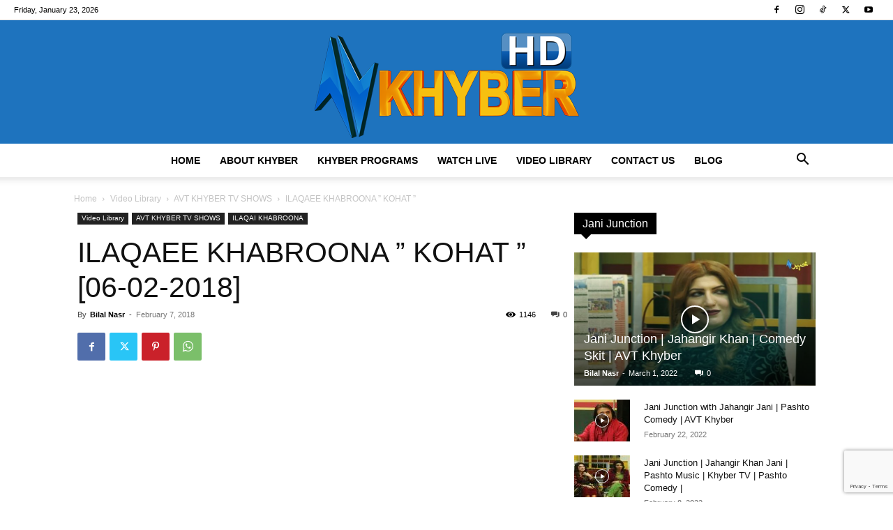

--- FILE ---
content_type: text/html; charset=utf-8
request_url: https://www.google.com/recaptcha/api2/anchor?ar=1&k=6Lc4TGwgAAAAAAS2i-sp5Z4tknDHMEx7k8w6qWGJ&co=aHR0cHM6Ly9hdnRraHliZXIudHY6NDQz&hl=en&v=PoyoqOPhxBO7pBk68S4YbpHZ&size=invisible&anchor-ms=20000&execute-ms=30000&cb=f0r55hbdco5k
body_size: 48772
content:
<!DOCTYPE HTML><html dir="ltr" lang="en"><head><meta http-equiv="Content-Type" content="text/html; charset=UTF-8">
<meta http-equiv="X-UA-Compatible" content="IE=edge">
<title>reCAPTCHA</title>
<style type="text/css">
/* cyrillic-ext */
@font-face {
  font-family: 'Roboto';
  font-style: normal;
  font-weight: 400;
  font-stretch: 100%;
  src: url(//fonts.gstatic.com/s/roboto/v48/KFO7CnqEu92Fr1ME7kSn66aGLdTylUAMa3GUBHMdazTgWw.woff2) format('woff2');
  unicode-range: U+0460-052F, U+1C80-1C8A, U+20B4, U+2DE0-2DFF, U+A640-A69F, U+FE2E-FE2F;
}
/* cyrillic */
@font-face {
  font-family: 'Roboto';
  font-style: normal;
  font-weight: 400;
  font-stretch: 100%;
  src: url(//fonts.gstatic.com/s/roboto/v48/KFO7CnqEu92Fr1ME7kSn66aGLdTylUAMa3iUBHMdazTgWw.woff2) format('woff2');
  unicode-range: U+0301, U+0400-045F, U+0490-0491, U+04B0-04B1, U+2116;
}
/* greek-ext */
@font-face {
  font-family: 'Roboto';
  font-style: normal;
  font-weight: 400;
  font-stretch: 100%;
  src: url(//fonts.gstatic.com/s/roboto/v48/KFO7CnqEu92Fr1ME7kSn66aGLdTylUAMa3CUBHMdazTgWw.woff2) format('woff2');
  unicode-range: U+1F00-1FFF;
}
/* greek */
@font-face {
  font-family: 'Roboto';
  font-style: normal;
  font-weight: 400;
  font-stretch: 100%;
  src: url(//fonts.gstatic.com/s/roboto/v48/KFO7CnqEu92Fr1ME7kSn66aGLdTylUAMa3-UBHMdazTgWw.woff2) format('woff2');
  unicode-range: U+0370-0377, U+037A-037F, U+0384-038A, U+038C, U+038E-03A1, U+03A3-03FF;
}
/* math */
@font-face {
  font-family: 'Roboto';
  font-style: normal;
  font-weight: 400;
  font-stretch: 100%;
  src: url(//fonts.gstatic.com/s/roboto/v48/KFO7CnqEu92Fr1ME7kSn66aGLdTylUAMawCUBHMdazTgWw.woff2) format('woff2');
  unicode-range: U+0302-0303, U+0305, U+0307-0308, U+0310, U+0312, U+0315, U+031A, U+0326-0327, U+032C, U+032F-0330, U+0332-0333, U+0338, U+033A, U+0346, U+034D, U+0391-03A1, U+03A3-03A9, U+03B1-03C9, U+03D1, U+03D5-03D6, U+03F0-03F1, U+03F4-03F5, U+2016-2017, U+2034-2038, U+203C, U+2040, U+2043, U+2047, U+2050, U+2057, U+205F, U+2070-2071, U+2074-208E, U+2090-209C, U+20D0-20DC, U+20E1, U+20E5-20EF, U+2100-2112, U+2114-2115, U+2117-2121, U+2123-214F, U+2190, U+2192, U+2194-21AE, U+21B0-21E5, U+21F1-21F2, U+21F4-2211, U+2213-2214, U+2216-22FF, U+2308-230B, U+2310, U+2319, U+231C-2321, U+2336-237A, U+237C, U+2395, U+239B-23B7, U+23D0, U+23DC-23E1, U+2474-2475, U+25AF, U+25B3, U+25B7, U+25BD, U+25C1, U+25CA, U+25CC, U+25FB, U+266D-266F, U+27C0-27FF, U+2900-2AFF, U+2B0E-2B11, U+2B30-2B4C, U+2BFE, U+3030, U+FF5B, U+FF5D, U+1D400-1D7FF, U+1EE00-1EEFF;
}
/* symbols */
@font-face {
  font-family: 'Roboto';
  font-style: normal;
  font-weight: 400;
  font-stretch: 100%;
  src: url(//fonts.gstatic.com/s/roboto/v48/KFO7CnqEu92Fr1ME7kSn66aGLdTylUAMaxKUBHMdazTgWw.woff2) format('woff2');
  unicode-range: U+0001-000C, U+000E-001F, U+007F-009F, U+20DD-20E0, U+20E2-20E4, U+2150-218F, U+2190, U+2192, U+2194-2199, U+21AF, U+21E6-21F0, U+21F3, U+2218-2219, U+2299, U+22C4-22C6, U+2300-243F, U+2440-244A, U+2460-24FF, U+25A0-27BF, U+2800-28FF, U+2921-2922, U+2981, U+29BF, U+29EB, U+2B00-2BFF, U+4DC0-4DFF, U+FFF9-FFFB, U+10140-1018E, U+10190-1019C, U+101A0, U+101D0-101FD, U+102E0-102FB, U+10E60-10E7E, U+1D2C0-1D2D3, U+1D2E0-1D37F, U+1F000-1F0FF, U+1F100-1F1AD, U+1F1E6-1F1FF, U+1F30D-1F30F, U+1F315, U+1F31C, U+1F31E, U+1F320-1F32C, U+1F336, U+1F378, U+1F37D, U+1F382, U+1F393-1F39F, U+1F3A7-1F3A8, U+1F3AC-1F3AF, U+1F3C2, U+1F3C4-1F3C6, U+1F3CA-1F3CE, U+1F3D4-1F3E0, U+1F3ED, U+1F3F1-1F3F3, U+1F3F5-1F3F7, U+1F408, U+1F415, U+1F41F, U+1F426, U+1F43F, U+1F441-1F442, U+1F444, U+1F446-1F449, U+1F44C-1F44E, U+1F453, U+1F46A, U+1F47D, U+1F4A3, U+1F4B0, U+1F4B3, U+1F4B9, U+1F4BB, U+1F4BF, U+1F4C8-1F4CB, U+1F4D6, U+1F4DA, U+1F4DF, U+1F4E3-1F4E6, U+1F4EA-1F4ED, U+1F4F7, U+1F4F9-1F4FB, U+1F4FD-1F4FE, U+1F503, U+1F507-1F50B, U+1F50D, U+1F512-1F513, U+1F53E-1F54A, U+1F54F-1F5FA, U+1F610, U+1F650-1F67F, U+1F687, U+1F68D, U+1F691, U+1F694, U+1F698, U+1F6AD, U+1F6B2, U+1F6B9-1F6BA, U+1F6BC, U+1F6C6-1F6CF, U+1F6D3-1F6D7, U+1F6E0-1F6EA, U+1F6F0-1F6F3, U+1F6F7-1F6FC, U+1F700-1F7FF, U+1F800-1F80B, U+1F810-1F847, U+1F850-1F859, U+1F860-1F887, U+1F890-1F8AD, U+1F8B0-1F8BB, U+1F8C0-1F8C1, U+1F900-1F90B, U+1F93B, U+1F946, U+1F984, U+1F996, U+1F9E9, U+1FA00-1FA6F, U+1FA70-1FA7C, U+1FA80-1FA89, U+1FA8F-1FAC6, U+1FACE-1FADC, U+1FADF-1FAE9, U+1FAF0-1FAF8, U+1FB00-1FBFF;
}
/* vietnamese */
@font-face {
  font-family: 'Roboto';
  font-style: normal;
  font-weight: 400;
  font-stretch: 100%;
  src: url(//fonts.gstatic.com/s/roboto/v48/KFO7CnqEu92Fr1ME7kSn66aGLdTylUAMa3OUBHMdazTgWw.woff2) format('woff2');
  unicode-range: U+0102-0103, U+0110-0111, U+0128-0129, U+0168-0169, U+01A0-01A1, U+01AF-01B0, U+0300-0301, U+0303-0304, U+0308-0309, U+0323, U+0329, U+1EA0-1EF9, U+20AB;
}
/* latin-ext */
@font-face {
  font-family: 'Roboto';
  font-style: normal;
  font-weight: 400;
  font-stretch: 100%;
  src: url(//fonts.gstatic.com/s/roboto/v48/KFO7CnqEu92Fr1ME7kSn66aGLdTylUAMa3KUBHMdazTgWw.woff2) format('woff2');
  unicode-range: U+0100-02BA, U+02BD-02C5, U+02C7-02CC, U+02CE-02D7, U+02DD-02FF, U+0304, U+0308, U+0329, U+1D00-1DBF, U+1E00-1E9F, U+1EF2-1EFF, U+2020, U+20A0-20AB, U+20AD-20C0, U+2113, U+2C60-2C7F, U+A720-A7FF;
}
/* latin */
@font-face {
  font-family: 'Roboto';
  font-style: normal;
  font-weight: 400;
  font-stretch: 100%;
  src: url(//fonts.gstatic.com/s/roboto/v48/KFO7CnqEu92Fr1ME7kSn66aGLdTylUAMa3yUBHMdazQ.woff2) format('woff2');
  unicode-range: U+0000-00FF, U+0131, U+0152-0153, U+02BB-02BC, U+02C6, U+02DA, U+02DC, U+0304, U+0308, U+0329, U+2000-206F, U+20AC, U+2122, U+2191, U+2193, U+2212, U+2215, U+FEFF, U+FFFD;
}
/* cyrillic-ext */
@font-face {
  font-family: 'Roboto';
  font-style: normal;
  font-weight: 500;
  font-stretch: 100%;
  src: url(//fonts.gstatic.com/s/roboto/v48/KFO7CnqEu92Fr1ME7kSn66aGLdTylUAMa3GUBHMdazTgWw.woff2) format('woff2');
  unicode-range: U+0460-052F, U+1C80-1C8A, U+20B4, U+2DE0-2DFF, U+A640-A69F, U+FE2E-FE2F;
}
/* cyrillic */
@font-face {
  font-family: 'Roboto';
  font-style: normal;
  font-weight: 500;
  font-stretch: 100%;
  src: url(//fonts.gstatic.com/s/roboto/v48/KFO7CnqEu92Fr1ME7kSn66aGLdTylUAMa3iUBHMdazTgWw.woff2) format('woff2');
  unicode-range: U+0301, U+0400-045F, U+0490-0491, U+04B0-04B1, U+2116;
}
/* greek-ext */
@font-face {
  font-family: 'Roboto';
  font-style: normal;
  font-weight: 500;
  font-stretch: 100%;
  src: url(//fonts.gstatic.com/s/roboto/v48/KFO7CnqEu92Fr1ME7kSn66aGLdTylUAMa3CUBHMdazTgWw.woff2) format('woff2');
  unicode-range: U+1F00-1FFF;
}
/* greek */
@font-face {
  font-family: 'Roboto';
  font-style: normal;
  font-weight: 500;
  font-stretch: 100%;
  src: url(//fonts.gstatic.com/s/roboto/v48/KFO7CnqEu92Fr1ME7kSn66aGLdTylUAMa3-UBHMdazTgWw.woff2) format('woff2');
  unicode-range: U+0370-0377, U+037A-037F, U+0384-038A, U+038C, U+038E-03A1, U+03A3-03FF;
}
/* math */
@font-face {
  font-family: 'Roboto';
  font-style: normal;
  font-weight: 500;
  font-stretch: 100%;
  src: url(//fonts.gstatic.com/s/roboto/v48/KFO7CnqEu92Fr1ME7kSn66aGLdTylUAMawCUBHMdazTgWw.woff2) format('woff2');
  unicode-range: U+0302-0303, U+0305, U+0307-0308, U+0310, U+0312, U+0315, U+031A, U+0326-0327, U+032C, U+032F-0330, U+0332-0333, U+0338, U+033A, U+0346, U+034D, U+0391-03A1, U+03A3-03A9, U+03B1-03C9, U+03D1, U+03D5-03D6, U+03F0-03F1, U+03F4-03F5, U+2016-2017, U+2034-2038, U+203C, U+2040, U+2043, U+2047, U+2050, U+2057, U+205F, U+2070-2071, U+2074-208E, U+2090-209C, U+20D0-20DC, U+20E1, U+20E5-20EF, U+2100-2112, U+2114-2115, U+2117-2121, U+2123-214F, U+2190, U+2192, U+2194-21AE, U+21B0-21E5, U+21F1-21F2, U+21F4-2211, U+2213-2214, U+2216-22FF, U+2308-230B, U+2310, U+2319, U+231C-2321, U+2336-237A, U+237C, U+2395, U+239B-23B7, U+23D0, U+23DC-23E1, U+2474-2475, U+25AF, U+25B3, U+25B7, U+25BD, U+25C1, U+25CA, U+25CC, U+25FB, U+266D-266F, U+27C0-27FF, U+2900-2AFF, U+2B0E-2B11, U+2B30-2B4C, U+2BFE, U+3030, U+FF5B, U+FF5D, U+1D400-1D7FF, U+1EE00-1EEFF;
}
/* symbols */
@font-face {
  font-family: 'Roboto';
  font-style: normal;
  font-weight: 500;
  font-stretch: 100%;
  src: url(//fonts.gstatic.com/s/roboto/v48/KFO7CnqEu92Fr1ME7kSn66aGLdTylUAMaxKUBHMdazTgWw.woff2) format('woff2');
  unicode-range: U+0001-000C, U+000E-001F, U+007F-009F, U+20DD-20E0, U+20E2-20E4, U+2150-218F, U+2190, U+2192, U+2194-2199, U+21AF, U+21E6-21F0, U+21F3, U+2218-2219, U+2299, U+22C4-22C6, U+2300-243F, U+2440-244A, U+2460-24FF, U+25A0-27BF, U+2800-28FF, U+2921-2922, U+2981, U+29BF, U+29EB, U+2B00-2BFF, U+4DC0-4DFF, U+FFF9-FFFB, U+10140-1018E, U+10190-1019C, U+101A0, U+101D0-101FD, U+102E0-102FB, U+10E60-10E7E, U+1D2C0-1D2D3, U+1D2E0-1D37F, U+1F000-1F0FF, U+1F100-1F1AD, U+1F1E6-1F1FF, U+1F30D-1F30F, U+1F315, U+1F31C, U+1F31E, U+1F320-1F32C, U+1F336, U+1F378, U+1F37D, U+1F382, U+1F393-1F39F, U+1F3A7-1F3A8, U+1F3AC-1F3AF, U+1F3C2, U+1F3C4-1F3C6, U+1F3CA-1F3CE, U+1F3D4-1F3E0, U+1F3ED, U+1F3F1-1F3F3, U+1F3F5-1F3F7, U+1F408, U+1F415, U+1F41F, U+1F426, U+1F43F, U+1F441-1F442, U+1F444, U+1F446-1F449, U+1F44C-1F44E, U+1F453, U+1F46A, U+1F47D, U+1F4A3, U+1F4B0, U+1F4B3, U+1F4B9, U+1F4BB, U+1F4BF, U+1F4C8-1F4CB, U+1F4D6, U+1F4DA, U+1F4DF, U+1F4E3-1F4E6, U+1F4EA-1F4ED, U+1F4F7, U+1F4F9-1F4FB, U+1F4FD-1F4FE, U+1F503, U+1F507-1F50B, U+1F50D, U+1F512-1F513, U+1F53E-1F54A, U+1F54F-1F5FA, U+1F610, U+1F650-1F67F, U+1F687, U+1F68D, U+1F691, U+1F694, U+1F698, U+1F6AD, U+1F6B2, U+1F6B9-1F6BA, U+1F6BC, U+1F6C6-1F6CF, U+1F6D3-1F6D7, U+1F6E0-1F6EA, U+1F6F0-1F6F3, U+1F6F7-1F6FC, U+1F700-1F7FF, U+1F800-1F80B, U+1F810-1F847, U+1F850-1F859, U+1F860-1F887, U+1F890-1F8AD, U+1F8B0-1F8BB, U+1F8C0-1F8C1, U+1F900-1F90B, U+1F93B, U+1F946, U+1F984, U+1F996, U+1F9E9, U+1FA00-1FA6F, U+1FA70-1FA7C, U+1FA80-1FA89, U+1FA8F-1FAC6, U+1FACE-1FADC, U+1FADF-1FAE9, U+1FAF0-1FAF8, U+1FB00-1FBFF;
}
/* vietnamese */
@font-face {
  font-family: 'Roboto';
  font-style: normal;
  font-weight: 500;
  font-stretch: 100%;
  src: url(//fonts.gstatic.com/s/roboto/v48/KFO7CnqEu92Fr1ME7kSn66aGLdTylUAMa3OUBHMdazTgWw.woff2) format('woff2');
  unicode-range: U+0102-0103, U+0110-0111, U+0128-0129, U+0168-0169, U+01A0-01A1, U+01AF-01B0, U+0300-0301, U+0303-0304, U+0308-0309, U+0323, U+0329, U+1EA0-1EF9, U+20AB;
}
/* latin-ext */
@font-face {
  font-family: 'Roboto';
  font-style: normal;
  font-weight: 500;
  font-stretch: 100%;
  src: url(//fonts.gstatic.com/s/roboto/v48/KFO7CnqEu92Fr1ME7kSn66aGLdTylUAMa3KUBHMdazTgWw.woff2) format('woff2');
  unicode-range: U+0100-02BA, U+02BD-02C5, U+02C7-02CC, U+02CE-02D7, U+02DD-02FF, U+0304, U+0308, U+0329, U+1D00-1DBF, U+1E00-1E9F, U+1EF2-1EFF, U+2020, U+20A0-20AB, U+20AD-20C0, U+2113, U+2C60-2C7F, U+A720-A7FF;
}
/* latin */
@font-face {
  font-family: 'Roboto';
  font-style: normal;
  font-weight: 500;
  font-stretch: 100%;
  src: url(//fonts.gstatic.com/s/roboto/v48/KFO7CnqEu92Fr1ME7kSn66aGLdTylUAMa3yUBHMdazQ.woff2) format('woff2');
  unicode-range: U+0000-00FF, U+0131, U+0152-0153, U+02BB-02BC, U+02C6, U+02DA, U+02DC, U+0304, U+0308, U+0329, U+2000-206F, U+20AC, U+2122, U+2191, U+2193, U+2212, U+2215, U+FEFF, U+FFFD;
}
/* cyrillic-ext */
@font-face {
  font-family: 'Roboto';
  font-style: normal;
  font-weight: 900;
  font-stretch: 100%;
  src: url(//fonts.gstatic.com/s/roboto/v48/KFO7CnqEu92Fr1ME7kSn66aGLdTylUAMa3GUBHMdazTgWw.woff2) format('woff2');
  unicode-range: U+0460-052F, U+1C80-1C8A, U+20B4, U+2DE0-2DFF, U+A640-A69F, U+FE2E-FE2F;
}
/* cyrillic */
@font-face {
  font-family: 'Roboto';
  font-style: normal;
  font-weight: 900;
  font-stretch: 100%;
  src: url(//fonts.gstatic.com/s/roboto/v48/KFO7CnqEu92Fr1ME7kSn66aGLdTylUAMa3iUBHMdazTgWw.woff2) format('woff2');
  unicode-range: U+0301, U+0400-045F, U+0490-0491, U+04B0-04B1, U+2116;
}
/* greek-ext */
@font-face {
  font-family: 'Roboto';
  font-style: normal;
  font-weight: 900;
  font-stretch: 100%;
  src: url(//fonts.gstatic.com/s/roboto/v48/KFO7CnqEu92Fr1ME7kSn66aGLdTylUAMa3CUBHMdazTgWw.woff2) format('woff2');
  unicode-range: U+1F00-1FFF;
}
/* greek */
@font-face {
  font-family: 'Roboto';
  font-style: normal;
  font-weight: 900;
  font-stretch: 100%;
  src: url(//fonts.gstatic.com/s/roboto/v48/KFO7CnqEu92Fr1ME7kSn66aGLdTylUAMa3-UBHMdazTgWw.woff2) format('woff2');
  unicode-range: U+0370-0377, U+037A-037F, U+0384-038A, U+038C, U+038E-03A1, U+03A3-03FF;
}
/* math */
@font-face {
  font-family: 'Roboto';
  font-style: normal;
  font-weight: 900;
  font-stretch: 100%;
  src: url(//fonts.gstatic.com/s/roboto/v48/KFO7CnqEu92Fr1ME7kSn66aGLdTylUAMawCUBHMdazTgWw.woff2) format('woff2');
  unicode-range: U+0302-0303, U+0305, U+0307-0308, U+0310, U+0312, U+0315, U+031A, U+0326-0327, U+032C, U+032F-0330, U+0332-0333, U+0338, U+033A, U+0346, U+034D, U+0391-03A1, U+03A3-03A9, U+03B1-03C9, U+03D1, U+03D5-03D6, U+03F0-03F1, U+03F4-03F5, U+2016-2017, U+2034-2038, U+203C, U+2040, U+2043, U+2047, U+2050, U+2057, U+205F, U+2070-2071, U+2074-208E, U+2090-209C, U+20D0-20DC, U+20E1, U+20E5-20EF, U+2100-2112, U+2114-2115, U+2117-2121, U+2123-214F, U+2190, U+2192, U+2194-21AE, U+21B0-21E5, U+21F1-21F2, U+21F4-2211, U+2213-2214, U+2216-22FF, U+2308-230B, U+2310, U+2319, U+231C-2321, U+2336-237A, U+237C, U+2395, U+239B-23B7, U+23D0, U+23DC-23E1, U+2474-2475, U+25AF, U+25B3, U+25B7, U+25BD, U+25C1, U+25CA, U+25CC, U+25FB, U+266D-266F, U+27C0-27FF, U+2900-2AFF, U+2B0E-2B11, U+2B30-2B4C, U+2BFE, U+3030, U+FF5B, U+FF5D, U+1D400-1D7FF, U+1EE00-1EEFF;
}
/* symbols */
@font-face {
  font-family: 'Roboto';
  font-style: normal;
  font-weight: 900;
  font-stretch: 100%;
  src: url(//fonts.gstatic.com/s/roboto/v48/KFO7CnqEu92Fr1ME7kSn66aGLdTylUAMaxKUBHMdazTgWw.woff2) format('woff2');
  unicode-range: U+0001-000C, U+000E-001F, U+007F-009F, U+20DD-20E0, U+20E2-20E4, U+2150-218F, U+2190, U+2192, U+2194-2199, U+21AF, U+21E6-21F0, U+21F3, U+2218-2219, U+2299, U+22C4-22C6, U+2300-243F, U+2440-244A, U+2460-24FF, U+25A0-27BF, U+2800-28FF, U+2921-2922, U+2981, U+29BF, U+29EB, U+2B00-2BFF, U+4DC0-4DFF, U+FFF9-FFFB, U+10140-1018E, U+10190-1019C, U+101A0, U+101D0-101FD, U+102E0-102FB, U+10E60-10E7E, U+1D2C0-1D2D3, U+1D2E0-1D37F, U+1F000-1F0FF, U+1F100-1F1AD, U+1F1E6-1F1FF, U+1F30D-1F30F, U+1F315, U+1F31C, U+1F31E, U+1F320-1F32C, U+1F336, U+1F378, U+1F37D, U+1F382, U+1F393-1F39F, U+1F3A7-1F3A8, U+1F3AC-1F3AF, U+1F3C2, U+1F3C4-1F3C6, U+1F3CA-1F3CE, U+1F3D4-1F3E0, U+1F3ED, U+1F3F1-1F3F3, U+1F3F5-1F3F7, U+1F408, U+1F415, U+1F41F, U+1F426, U+1F43F, U+1F441-1F442, U+1F444, U+1F446-1F449, U+1F44C-1F44E, U+1F453, U+1F46A, U+1F47D, U+1F4A3, U+1F4B0, U+1F4B3, U+1F4B9, U+1F4BB, U+1F4BF, U+1F4C8-1F4CB, U+1F4D6, U+1F4DA, U+1F4DF, U+1F4E3-1F4E6, U+1F4EA-1F4ED, U+1F4F7, U+1F4F9-1F4FB, U+1F4FD-1F4FE, U+1F503, U+1F507-1F50B, U+1F50D, U+1F512-1F513, U+1F53E-1F54A, U+1F54F-1F5FA, U+1F610, U+1F650-1F67F, U+1F687, U+1F68D, U+1F691, U+1F694, U+1F698, U+1F6AD, U+1F6B2, U+1F6B9-1F6BA, U+1F6BC, U+1F6C6-1F6CF, U+1F6D3-1F6D7, U+1F6E0-1F6EA, U+1F6F0-1F6F3, U+1F6F7-1F6FC, U+1F700-1F7FF, U+1F800-1F80B, U+1F810-1F847, U+1F850-1F859, U+1F860-1F887, U+1F890-1F8AD, U+1F8B0-1F8BB, U+1F8C0-1F8C1, U+1F900-1F90B, U+1F93B, U+1F946, U+1F984, U+1F996, U+1F9E9, U+1FA00-1FA6F, U+1FA70-1FA7C, U+1FA80-1FA89, U+1FA8F-1FAC6, U+1FACE-1FADC, U+1FADF-1FAE9, U+1FAF0-1FAF8, U+1FB00-1FBFF;
}
/* vietnamese */
@font-face {
  font-family: 'Roboto';
  font-style: normal;
  font-weight: 900;
  font-stretch: 100%;
  src: url(//fonts.gstatic.com/s/roboto/v48/KFO7CnqEu92Fr1ME7kSn66aGLdTylUAMa3OUBHMdazTgWw.woff2) format('woff2');
  unicode-range: U+0102-0103, U+0110-0111, U+0128-0129, U+0168-0169, U+01A0-01A1, U+01AF-01B0, U+0300-0301, U+0303-0304, U+0308-0309, U+0323, U+0329, U+1EA0-1EF9, U+20AB;
}
/* latin-ext */
@font-face {
  font-family: 'Roboto';
  font-style: normal;
  font-weight: 900;
  font-stretch: 100%;
  src: url(//fonts.gstatic.com/s/roboto/v48/KFO7CnqEu92Fr1ME7kSn66aGLdTylUAMa3KUBHMdazTgWw.woff2) format('woff2');
  unicode-range: U+0100-02BA, U+02BD-02C5, U+02C7-02CC, U+02CE-02D7, U+02DD-02FF, U+0304, U+0308, U+0329, U+1D00-1DBF, U+1E00-1E9F, U+1EF2-1EFF, U+2020, U+20A0-20AB, U+20AD-20C0, U+2113, U+2C60-2C7F, U+A720-A7FF;
}
/* latin */
@font-face {
  font-family: 'Roboto';
  font-style: normal;
  font-weight: 900;
  font-stretch: 100%;
  src: url(//fonts.gstatic.com/s/roboto/v48/KFO7CnqEu92Fr1ME7kSn66aGLdTylUAMa3yUBHMdazQ.woff2) format('woff2');
  unicode-range: U+0000-00FF, U+0131, U+0152-0153, U+02BB-02BC, U+02C6, U+02DA, U+02DC, U+0304, U+0308, U+0329, U+2000-206F, U+20AC, U+2122, U+2191, U+2193, U+2212, U+2215, U+FEFF, U+FFFD;
}

</style>
<link rel="stylesheet" type="text/css" href="https://www.gstatic.com/recaptcha/releases/PoyoqOPhxBO7pBk68S4YbpHZ/styles__ltr.css">
<script nonce="QzhMOwKzSgxhMXdym7-8Ag" type="text/javascript">window['__recaptcha_api'] = 'https://www.google.com/recaptcha/api2/';</script>
<script type="text/javascript" src="https://www.gstatic.com/recaptcha/releases/PoyoqOPhxBO7pBk68S4YbpHZ/recaptcha__en.js" nonce="QzhMOwKzSgxhMXdym7-8Ag">
      
    </script></head>
<body><div id="rc-anchor-alert" class="rc-anchor-alert"></div>
<input type="hidden" id="recaptcha-token" value="[base64]">
<script type="text/javascript" nonce="QzhMOwKzSgxhMXdym7-8Ag">
      recaptcha.anchor.Main.init("[\x22ainput\x22,[\x22bgdata\x22,\x22\x22,\[base64]/[base64]/[base64]/[base64]/[base64]/UltsKytdPUU6KEU8MjA0OD9SW2wrK109RT4+NnwxOTI6KChFJjY0NTEyKT09NTUyOTYmJk0rMTxjLmxlbmd0aCYmKGMuY2hhckNvZGVBdChNKzEpJjY0NTEyKT09NTYzMjA/[base64]/[base64]/[base64]/[base64]/[base64]/[base64]/[base64]\x22,\[base64]\\u003d\x22,\[base64]/Z8OvKsKrw7LDhcOrwr7DjBbCoMOXQcODwrg+Dk7Dhx7CgcO2w5DCvcKJw5bCi3jCl8ODwps3QsKFS8KLXXQrw61Sw6ohfHYICMOLURrDqS3CosOMchLCgRHDhXoKMcOwwrHCi8Onw45Tw6wvw65uUcOMUMKGR8KYwrU0dMK6wogPPw/[base64]/wrfCsi5ZBcOtbC1tw5vDgWXDmcOvw6NzwrjCuMOiAntBasOPwoPDpsK5AMOhw6Frw6QTw4dNPMOCw7HCjsOew6DCgsOgwqguEsOhAHbChiRUwoUmw6p0FcKeJC1rAgTCv8KtVw5wDn9wwokDwpzCqADCpnJuwpw+LcOfS8OQwoNBdMOmDmkkwpXChsKjTcOBwr/DqlBwA8KGw5/CvsOuUBvDksOqUMOVw7bDjMK4K8OaSsOSwqfDu20Pw7A0wqnDrmtHTsKRegJ0w7zCuC3CucOHS8OFXcOvw7HCt8OLRMKTwp/DnMOnwr93ZkMowrnCisK7w6VwfsOWesKpwolXcMKfwqFaw5/Ck8Owc8Opw57DsMKzKVTDmg/DhsKkw7jCvcKIa0twFMOsRsOrwpYewpQwL0MkBAdIwqzCh2rCkcK5cT7DiUvClGsYVHXDnT4FC8K+csOFEGnCp0vDsMKfwqVlwrMGPgTCtsKXw7ADDEbCthLDuFZpJMO/w5HDiwpPw4PCl8OQNGcNw5vCvMOdS03CrGcLw59QfsK2bMKTw6jDiEPDv8Kmwo7Cu8KxwrBybsOAwrbCpgk4w4/[base64]/Dq8K8bsKvwp1uNiBCwqXDqcKcdAJvCsOhfMK3NlTCv8OHwrdcPsOEBT5Rw7zCi8OJT8Ogw4LCglnCj20QaBY6RlLDnMKpwpjCsVwtWsONNMO8w43DlMO2A8O4w6wTcMO/[base64]/DvsONwqXCkMOnfQvDqWLDusOswqcyQy/CscO2w5HCrcK/DcKHw54RSi/Cl0t5OSPDmcOuOjTDm3LDiixhwr1ddBzCh18xw4bDlCgEwpLCssODwoHCshrDlsKkw4hEw4vDl8Ojwpcnw6RCwrzDsTrCoMOvEWUOaMKhMhY7McKJwpTCqMKCwo7CncK4wp/DmcKSazrCpMOew43CoMKtD2N2woVLGFYAM8O/Y8KddMKnwpkLw55PBE1Sw4nDoQwKwpAgwrLDrT0bwpDCrMOWwonCpy0DQ393fizDiMOHABlAwrVaC8KUw51fVsKUH8KCwrXCpxHDk8OFwrjCm0Ztw5zCuT7CkMKnOsKJw5jCizZ8w4R8B8OJw4VMGljCn0kDQ8OVwo/DqsOww5jCrh5WwqAgYQnDghTCkkzDt8OXfis7w77DjsOcw4XDucKXwr/CgcOqJzjCrMKRw4LCr1hWwrPDj0/CjMOca8Kdwp/CqsKMVTXDrW3CvcKnXsOywrPDu39Sw6HDpMObw5p0AsK5KU/CssOlQlx1w7PChxhfGcO7wp5fPMOqw7VWwrE1w44cwrwBXMK4w4PCrMKdwrDDhsOhLx7DjGrDsF7ChApPwq3DpxgDZMKWw71LZ8OgN38gHhBXFsOgwqrCmMKjw4LCmcKFeMO9PUkRP8KiZl0uwrnDq8O6w7jCusO4w5oWw7ZsCMORwpHDgS/DsEs2w7lsw79Hwo3CqWUrK3JHwqt3w4zCh8K4RUYCdsOQw74WMUZiwoJTw7ElD3oYworCiEDDgXA8ccKRUy/CvMOTJHBXFH/DhcO/wonCtTomfsOqw57CqRdtJ3zDjTPDo2gLwp9NLMK3w6rCqcK+Lxolw67CgDfCiDBawp8Nw43CnF48WBkCwozClsKeOsKiJx3CtXjDu8KKwrbDrGhtWcKeQFbDtCjCnMOfwoVEaR/CvcK9bTI7LSHDscO7wq9Yw6fDs8Olw4fCk8O/wo/CtQXCo2sLRWdBw7jCjcOvKxjDpcOSwqdIwrXDp8KYwqzCosOiw5LCvcOBwpbCicKkPsOpR8KDwrnCkH9Xw5DClgchUMOrJDsODcOKw4l6woRqw6LDmMOxH29UwpEARMO5wrMFw7rCgS3CoXDCtnUcwqbChk1dwoNNOW/Cl0zDp8ObE8OfXRYPYcOVS8O6NQnDik3CusKVUiLDrsObworCiA8pYsOMRcOtw5YtWcOIw5/CkhZgwp/Ck8KdNmbDo0/Cv8OJw5bCjRvCl3R/X8OLHH3DryXCu8KJwoYcUMObdEQkGsKVw63Cm3HDssKiAMOLwrXDg8Kqwq0cdhbChWnDuQ8/[base64]/w41QwqHCmsKTZQZlcsOLwpXCtMKawovCqhF6I8KbB8Ocei8BC1XCimdFw6vDr8Orw6TCoMKyw67ChsKvwpEmw4nDqiUDwr4+NShLYcKLw5bDnwTCpCvCtCNPwrbCisONLV3CpihHdEjCkGXDvVEowqtFw6zDqMK7w4vDkkPDusKNwq/ClsOOw4ARB8OSDcKlIzkra0xAV8Omw7tQwoIhwp0iw6ZswrJJw6J2w7vDqsKFWA15wp50exjDk8KxIsKkw73Cn8K9F8OlODrDgg/DkcKxR1TDg8KxwoPCusKwecOHX8KqN8OcEjLDicKwchYNwpVRFcOww4pYw5nDgsKLE00Ewoc5XcO6ScK+FAjDtm/DrMKnOsOYU8KuDsKDSUx6w5Esw4EHw4FaYMOlwq7Cr0/DvsO4w4fCjcKWwq/[base64]/DniTDvsOna8KMXE0tAX/ClMOaHSvDrsOsw5HDmcOiDxI+wqHDlyDDtMK5wqFnw4ZpVMKzPMOnZsOvAnTCgE/CsMKpCVxlw4FPwolMwpzDum0xWVkRTcKow7ZLIHLCm8K8fsOlEsKBw5gcw7XDsi/DmRvCtQjChMKAMMKIHypAGC4aWsKcFsOmJsO9OTYuw6LCqX3DicO4RMKHwrXChcOtwrhIEMKhwp/CkzbCsMKpwoXCig4xwrd5w6zChsKRw4nCkX/Du0cgwqnCgcKQw4QewrXCoDcewpLCvl5lGMODHMOowpBuw5ksw7LDq8OVAikHw7MVw53CgmXCmn/[base64]/M8KADCcTBjpAMcKHwrDDk8OVdcKWwoTCnhnDox7DvQ1pwo/CmRrDryHDv8OeYFAJwpHDhSPCijrCiMOyEiszJsOow6sIHEjDosKAw7zDmMKnYcO4wrYMTDsmUxTCrhLCjMOHEMOMeXrCqDULQ8KGwpdhw7Nzwr3CpsOqwpjCnMK4JcO1PSTDucKZw4rClkFdw6gwasKBwqVJdMOebA3DlljDoXQpPMOmR2TDuMOtwr/Chy/Coj/[base64]/[base64]/[base64]/Dq8O0w5BlL3jCssKKYgTDmko5wpTCoAbDtFXDtAh7w73DvQvCvxB1Cjtzw5zCsnzCqMKbblA0ZMOXK2DCi8OZw7jDkCjCi8KCTUlywrF4wplvDnTCigPCjsO4wrULw4DCsj3Dpjt4wrvDpidNImciw5sOwpXDssK3w6opw4UeQMOcaHQHIw97alzCncKUw5c3wqcQw6/DnMOBDMKlcsK4DEfCi23DjsODUBgzPUdRw6Z6QHjDmMKiUsK0wqHDhVXCj8KYwrPDlsOQwpnDvR3DmsKzdk3CmsOfwqzDi8Ojw6zDgcOJZVXCqnPCl8O5wo/CjMKOYcKNw5/DrBgTLAcDQ8OpckZvE8OyEcOaCkV9w4LCrcOgT8KUX15gwq3DnkoXwpwsAsK/wq7CgC4pw4EUU8Kcw4HCg8Kfw4rDiMKAUcK1fRcXFA/Dv8Kow4YqwqwwVgIOwrnCt1TDg8Opwo7Cn8OqwqTCpMOXwpYLBcK8WQTChxTDucOGwppOFMK5Z2rChS3DmMO/w57DlMOHfwLCjcKpNw/CoGwrV8OMw6nDjcKSw5ZKG25SLm/Ct8Kdw6oWAsO7FX3Dh8K5PkLCqcKqw7c9FcOaFcOofMKRfcKgwqpawr3DoAMAwq18w7XDgB1bwqPCtEYkwqrDsCR2CcOTw6skw7zDk2XCpWEJw77Co8Kxw6zCvcKkw4BHX1l8W1/CjhpTE8KZQmDDisKzXjYyT8ODwqk5JTg+UcOUw7zDvz7DnsOgScO5KcOuYsKZwphKOgIOaHlpfDA0wr7CtlVwBA1Wwr8zw7Qcwp3DjiFXE2dOMk3CocKtw7pkeD4HEsOMwrHDnCbCp8K6ADHDvhd0TjFdwqfDvTocwrZkOnPCrsKkwpXClknDnVrDnRRew6rDmMK/wocnw7h1PkzCr8Knwq7CjcOAA8KcJcOYwo5Jw7RvWCzDt8Kqwq3CogUSXVbCvsOlU8KywqVwwoXCpUJpTsOLIsKbSWHCp0YiPGDDmFPDjcK5wrkrbcKpBcKowpxsHcKCe8OQwr/CsHnCicOsw6kpPsO4SzRtHMOAw4/CgsOKw5zCs0EHw49Fwo/Cn00RaBN/[base64]/egPDnA9bw4bCiTDCimpwwr7DoT7Don5ww6HDuF0iw5wKw6zDjBPCqxwbw5vCgkJDT21vUUzDjRkLRcOgTn3CicO8AcO4woR/[base64]/[base64]/ZcODccOewq/Cu8KAw77CpgrCvsOuXcKVC8KpwojDlktUT3UoXcK2VcObXsKRwqnCp8KXw60bw6Jiw4PChwonwr/Cn1nDrVHCmUbCtE50w7/[base64]/[base64]/DrD3CtMKOcmxHwpZSwpR2w7fDosOVemIKw5DCpsK9wrDDqMK0wrfDtcOTJ0bDmRFIEsKxwr/[base64]/DjMOFaMK+w7HDt8ORwqNyC8KlccORw4sHw6Atw59WwrAgwqjDr8O1w4fDnW5UfMKbGcKKw7hKwrbChsK/[base64]/DtAbCgMKQw4wCQMKqScOewr/DsHLDg8OPwpttwrI8BMO2wpgTUsKcw4DCv8KgwpXChUXDmcOBwqVKwqwWwoJhZcOYw6F1wrDCpD12GFjCoMOew54AYRA3w6DDiiHCssKaw58Lw57DpQTDmQF6cm3Dnm/DkkkFEUbDvQLCkMOCwobCp8Ktw4EBXsK1ScOawpHDiBzCrQjCtz3Do0TDvSLCvcKuw7ZZwoEww49WT3rCisO8wrjCpcO5w73CnyHDpsKBw6IQZyAuw4UCw40dFBrDk8Ogwqoxw4NUbzTCsMKVScKFRGQjwqB5P2DCnsKjwqHCvcOjekPDgg/[base64]/CmMK4wpBOJ8KmVylgwqLCkcKrCcK5ZWp0fcOuw4l0ccKkWsKQw6cRCQEWZMKnEsK8wrhGPMOxesOSw6tpw7PDnjHDjMOtw47CoVPDr8OJKXnCuMKaPMKBHMOfw7bCmRlVEMK7w4fDgMKrM8KxwoQLw4DDig8iw75ESsO4w5DDj8OpaMOxGW/DgF1PKjxCEjzCuxzDlMKDf1IMwpzDonl/w6LCtcK4w7DCnMORJEnCgAjDkw/DvUZIJsOVBUsgw6jCuMOFCcKfOU4VVcKFw54Rw4zDq8OnasKIUWzDmFfCh8KrOcKyJcKzw54Mw5zCsDVkZsKXw7YLwqlBwpFDw7ZDw7ENwpvDnsK2f1TDrks6YTTClnXCkC9pQho9w5Arw7TDmMOKwoENVcKqPUZ/OsKXEcK+T8KTwrlswotnXMOcH0hKwpjClsOMwozDvTYKBWLCmy92A8KedEPDjUPDlVDCpsK2P8Okw6vCm8KRc8OacWLCqsO1wqVnw4A7Y8O2woXDimbCrMK3Mj8Dw5Eyw67CoTLDvnvCsQsYw6AXFwHDusOBwqnDq8KNEsOEwrjCuS/DlT1xUCXCoRcIMUd8w4HCosOaM8Onw5cMw6zChCPCq8OCQEvCtcOJwqvCj0YnwohYwq7Csk/Ds8OOwrUnwr0BCybDoBLCkcK/w4Uaw5jClcKpwrjCkMKjJi0+wr7DpB5oOEfCksKuD8OaPcK2w714GMK4KMK1wo4IEXZYGSdcwr/[base64]/DtsKCHUxuw5rDosK6S8OHw5J5emZBw7MUwqTDrVkMwqbClA1gJ2HDi3zDmgDDq8KUW8Orwpk4Ki3DlCHCrxjCjjzCunkgwrQWwrtPw5TCphjDuAHCrcOCXXzCrE/Dl8K5fMKbZwsJJWzDiSoowovCscOnw4bCrsOGw6DCtQ/CjHHDrH/DgSXDvMKFfMKSwogCwqh9UU9Owq7ChEdlw7syKHNOw6lPKsKlEyLCoX1SwokuY8KzD8KOwrpbw4/DksOtdMOWNsOdDj0Sw5nDsMKvf0Z+ccKWwoUmwoXDgh/DjVnDm8KDwpMYI0Q9XSUfwrB0w6Q7w7YQw7R9CUExZTfCmAYzwp09wopvw5vCqMO2w7HDswDCtsK/Gh7DijDDvcKxw5ljwoc+ahDCo8K1NSx7a0JAATbDnx1Pw4/DoMKEZcOSccOnZHlzwpgAw5DCv8KPwq52LcKSwo1UesKew7Mew6NTfWo8wo3Dk8O0wqPDoMK7IMO7w5ENwqXDj8OcwpJjwq01wqnDj1A/YTLClcKfecKLw4VADMOxSsK0RhHDjMOkF3Etw5jCosKXNsKLKEnDuQ7ClcOQQ8KYDMOrVcKxwpYqw6vCkkdew5koZsOHw5LDnsOqRwsyw5fCi8Orb8KITkE/woBzdcOCwqd1AcKpb8Orwr8Jw4bCsFQ3GMKfDMKMD0PDrMOyVcOFw6DCrQgwMHZcL0g3XgIyw6PDjgNUQMOyw6bDvcOiw7bDqsOeRcOjwoLDr8Oiw7vDigxlRMOUZx/[base64]/[base64]/CiVIsw6XDoMKww7ISW8OIwrHDpcKYwqDDmm/CrCMLYz7CjcOdSzYewoBdwpB8w7LDkTlZHsK5cWE5SU7CvMKHwpLDoWlowr8CLAIMUT59w71/E3YSwrJLw7tQWEFHw67DvsO/[base64]/CgcOJGsKmEcKqO8K9w4/Dl8Kxw4NpNxFTw4zCqsOEw6fDn8Kdw4YFTsK3BsO0w595wqvDn1LCo8Kzwp7Cm1PDiGAkKgnDm8OPw4snwpTCnmTDiMKLUcKxOcKAwrvDocOfw5ZXwozCnA/Dq8K+w5jChDPDgsOMNsK/[base64]/QWoMw4x/fcOwDFXDnMKjRUfCssKtPcKaEBrCuAHChMK/w5rDnMKNSQp3w5FDwrdnOEdyOcOYHMKswpXChMK+HVPDksOrwpA6woMQw7YfwrXCj8KtWMKGw4rDrWfDomnCt8KyeMKoAy1Iw7XDtcK5wpnDlAZlw7zCoMKSw6s3DcKxG8OwJMOuUQEpF8OFw5/ClHAhY8OybHQ3fnrCgmrCpcOtHChrw43DgFJCwpBeaDPDkSpFwofDgz/DrF56ax1Ewq3CkxxJasOpw6ESwozDh34cw43Cs1MtVMO1AMKZAcOPIsOlRXjCqDEYw5/[base64]/Cj8K9BQZww4bCtMOlCU/CsMKYFcK/fMOqwrVqwqVjWsKkw7bDhsKqS8OOGyfCvkbCo8OtwrYRwpJcw5BVw5rCuETCrV3CgzrCjTvDg8OOZcOEwqfCssK2w7nDsMOZw5bDvRYhb8OMfmjDmCwcw7TCiz5ww5VjGVbClRnCvkrCocOZa8O5VsOfdMOaNhJFGi4Fwrh2TcK/w5/ChlQWw7k6w7rDhMK+bMK7w5h3w7/CgCDCsjtAVFvDpxbDtz8Uwqp9wrNPF1bDm8O+wovCvsK2w4ZSw4bDs8OJwrlkwqsYF8OOH8O9EsKrbcOzw6bClsO4w77DocKoD3YWFTJTwpzDrsKLCkzDlm9uD8OmFcO5w7jDqcKgIMOTVsKVwpHDvMOAwqPDlsOFKQJ6w6huwphMLMOaI8OGZMOUw6hmMMKVI1nCuF/DuMKPwqksfVzCpyLDhcK/YMOid8OdCsOAw4trHMKLQQElSQfCtn3DgMKtw7J+NnbDoyB1dH1kTz8jIMO+wojCmsObcMORaWQ9SEfCgcKpQcOtG8Kewp8lX8Kiw7ZORsKQwp5rGz0jDncKRGoVcsOfDg/CqVLCrAsWw71cwpHCgsO2F0s4w7d1esKXworCqcKcw6nCosOnw6zDq8OZK8OfwocGwr/ChkvCmMKBTMOwccOkSR3CnW0Sw70eVsKfwqnDmEMAw7k2UcOjLQjDk8K2wpxrw7bDn3YEw5jDp0VAw67CtR4vwqwVw5xKBkXCjcOkLcOPw48xwq3CqcK7w5/[base64]/DjRkowrV4w7/Dnz/Du1zDu8KJw5zCoAfDiMKJwoTCo8OtwqIAw7PDgAhSeWBjwotrc8KGTMKhFsOkwp5jeALDuE7DizPCrsKpcWzCtsKxw7nCkn49wqfDq8K3RQ3CviVqS8KDOxrDtkZLBFx6dsODfmJkGRDDrVjCt3jDscKXwqPDmsOCYMOMFVHDtcOpThhQTMKBw40qEAfDl2ocPcK/w7jDlMOTa8OMwrPCp3LDo8Osw4cSwpDCuRPDjMOuw6lzwrQBwqLDlsKyH8K+w41zwrXCjQ7Drhs6w6/DngPCojLDoMODBcOFbcO2NVlkwrsRwqUpwpDCr1VBaioRwrh0M8K4I2U3wqLCu3kaLTbCsMOMN8O0wptHw6XChsOyK8O4w6jDt8OQTDXDhsOISsOrw7vDrFR8wp1ww7bDk8KyInZQwoXDvxkvw5/DoWjCpX0BYnPCo8KQw57Clzdfw7DDt8KIDG1Hw6vCrw47wq3Du38bw7jDncKoVMKew5Ziw4koD8KuHkrDusK+YcOjOz/Dv35AMkNwNn7DmlJsOUbDt8KHL3Q+wolRwoJWGEEfQcOtwo7DthDDg8OFZ0PCp8KSNygOwpFgwq9ZDsK1Y8O0wooewp/DqcOCw5gCwoNRwr8vRQ/DrGvCncKmPBJSw6bCvm/CssOCwoxMDMOxwpfDqmYBWcOHfVvCpMKCY8OMwr55wqR7w74vw6YAYcKCSTFJw7RZw6nCqcOSeWgWw4HCpHgjX8Kkw6XCoMKAw5JJaDDCgsKqdsKlLiHDknfDk0/[base64]/Cl1LDvxd5wr9eLV98w6ojWHHDgXrCpwrDgsOTw67DmAM7PVLClX1ow4DCk8K0PkJMBRPDojM1KcKUwojCgBnDtj/CoMKgwpLDgxPDiWHClsK4w53DjMKsG8Kgw7lUKTYwUWPDlUfCulAAw6jCu8KXBgQWKcOIwq7DqWjCmhVGwoHDjmx7TMK9AnLCqTHCnMK2PsOHdDvDmsK8fMOCP8O9woLDsSE5HA3DvWUEwoxUwq/DlsKgSsKXFsKVFsOww7zDiMOjwo08w480w7PDgkTClh5TWhh8w5o9w7LCuTBnekwxZiFLwo0XZmVfKsOzworCnw7DjB0XOcOZw4R2w7cwwrzDgsONwrMSe1bDp8KdMXrCq0Y1wqZYwpTCkcKFXsOswrRZwo/CvndCAcOgw57Di2HDjAPDq8KSw4xuwrRuM2JZwqLDrcOlw7bCqBpHw4jDpsKVwox9XUU0woHDoRjCpxJow6fDjz/DjzFsw6fDgwbCvVwOw4TDvzLDk8OrccOOW8K7wozDgRnCtMKPPcOaTlBUwpbDv0jCocKXwrDCnMKpOcOOwpPDgytDU8K7w7rDoMKNccOHw6XCs8OpNMKiwpVWw5pXYiwZd8OdMsK/wod5wqthwodGbTJQHk7DrzLDmcKPwqQfw6cLwoDDjFtbGSjDlkwxYsKUNV9CYsKEA8KTwo/CncOjw5vDoXMlFcOLwpbDo8Kwb1bCjWUVwpjCoMKLO8OMOhMbw77DqXwnVixaw74Fwp1dKMOUIcOZATLDk8OaXlvDtcOUDlzDsMOmNhh/[base64]/w73Ch8O4YgoIE8KwwofDisKWwro0A1d/[base64]/DusOJwox6w6vDj8OqAXlzdMKfSQjCvlTDkcK2PB0PTTDCpMKEG0EoUisew7YWw7nDl2bDgcO6G8OYRFDDrsO/GQLDp8KjOTgdw5TCoVzDqMOewpXDu8Oxwpdxw4XClMOhWx/Cgl7Dtl5dwqNrwq3Dgz9Kw6nDmTLCsg4bw5fDlhhEFMKXw7/Di3jDjz1Gw6YXw5bCssKfw4tHCk15IsKyBMO5KcOSwqUGw6LCkcK3w7IbDBgCEsKUIRMJPCADwp7DlS3CshJjVjRiw6bCgD5/[base64]/CqglAwqbDq8KzwobDhsKJw7zDlhnCmU/DtcKmYsK9w6vCmcKgHcKTwqjCuVZjwo05asKMw40kwr93w47CgMKhNMKmwp55wogLagDDgsOSw4HDujIDwrDDmcKfNsO0w5I+wqHDsCjDrMOuw7bCvMKbMzbDlD/DsMObw6Amwo7DnsKKwqFCw7EGFnPDhH7CkH/CmcOpO8Kjw54oLDDDhsOHwqATAkvDgMKsw4fDpiPDmcOhw6fDhMO7WXdsWsK+VxXCucOow5czFMKdw75lwrIkw7jCmMOfMzfCqcObYicIWcOhw7pxJHVGEnvCqwbDn2gkwoVxwpBZDio/KsOcwqZ2FS3CpF/Dq3VPwpJADSPCjMOnCWbDnsKWUXHCsMKswolKDWFQb0J/AwHCmcOLw57CpWHCiMKIFcOKwoQfw4R0ecKMw50mwpjCvsObBMOww4gQwq9mQsO6HMOmw7I5K8K/JcO8wrVjwrArTA9LcHILW8KlwozDkyXCi305AXrCp8KOwpTDicOdwq/[base64]/[base64]/[base64]/Ci8OKw4/Ctn7CjMO4w7MiNB7DkcOKUxhoE8Kqw4Ajw6cFLCZnwqo9wpJGAzDDqCsxPMKXUcObSsKcw4U3w6gXw5HDoDtudkXDmnU2w4pRIyZzMMKhw47Dig8IQn3CokfDusO2Z8Orw6LDusO/UyIJSjlYXzfDl2fCnR/[base64]/DhsKZWcOvw7dcw71vwoLDt3nDvMOfHMKMe1hJwqBGw4QLUWISwqhdw5nCnRksw5xYYMOHwqzDg8OmwrN0acO4bRVBwpkIfcO7w6XDsi/DhUsiNR9nwromwozDvsKDw6HDscKWw6bDs8KGZ8OnwpbCoV8TNMKDEsOiwptLwpXDqcKXehvDsMOnZ1bCv8Ota8KzEmRwwr7ClADDpQrDrsO9wqTCicK9K2IiEMKzw4NMf2BCw57DpxsZRcKEw6HCncOxK0/Du29lfSbDgRvDhsO3wqbCiSzCssOaw7fCkmfCtAbDj2BwccOQTz4ND1DCkRF0fy0nwp/Cm8KnF11EKArCoMOpw5whXiJDaznCrMKCwrPDjsKswofCt1fDoMKSw4HCiXclw5vDm8OKw4bCscKeciDDtsKawoJ+w7kYwpvDmMKnw7J2w6pQFzpDGMONRCHDigbCq8OYX8OEOcKzwoXDisOicMOkwo0YWMO/P1rCsDkdw6cMYcOLVsKAdE89w4YEI8KBDHLDoMK4BzPDocOlUsOmXU/CqmdcIn3CkTrCrlVWDsORIm9Bw6LCjDjCl8O5w7Mxw7g4w5LDj8OEw4IBXXTDv8KQwrPDlUjCl8OwIsKww57Dr2jCqhzDj8Ocw53DkgJsFMO7LSnCrUbDq8O3w6fDoAwCexfCglHDksK6O8KSw67CoRTCslLDhQ53w7vDqMOvenzDmGA+ZTvDvsOLbsOxFlfDqx/DlMKmU8KBFMO0w47DsH80w7XCtcKuDXhnw7zDvD/CpWB3wqMUwqrDoUEpOwXCpzbCrwk6MCLDuAHDlgrClynDhxIsMi5+AkvDugAAN0Q2w65GcsOnY1cdZHrDskZrwrpVXsKhLMORd01Za8Oowp/CqFFOd8KmXMOPTcO6w6Q7w7tWw7bCgyUfwph5wqjCpiHCpsOKJX/CriMkw5vCh8KCw7Ruw5xAw4RjO8KlwpN6w4jDiFjDlVNmXCZrw7DCr8KFZ8O4TMKPSsOew5rCh27CpmDCu8O0TG1Vdm3DlHctHsKdDTFkJ8K9SsK0clgUFgAFTMKww5UJw4BQw4/Dh8KwGsO5wpRDw4/Dq1pTw4NsacOjwpgLbW4zw6ZdFMOEw4ZEYcKswpXDh8KWw5hFw7tvwoNAbzsBacOkw7EdPMKAwpvDhMKPw7ZYKMKyBw8pwqAzRMKcw7DDry0nwqDDr2VTwpIbwrLDsMO1wrDCt8KcwqHDhVYxwonCrzgyKS7CgcKZw5owCGNzAGrDjy/Cu29zwqZnwqTDt1sDwpTCsRnDpH/ChMKSQwLCv0TDpRAzVi3Cq8OqaGNKwrvDnnPDnjPDlQ1nwp3DuMOGwqzCmhhnw7ELY8O7KsKpw7HCmsOmTcKMUMOVwpHDhMK1KcOCA8OnGcOwwqfCiMKJw6UuwoPDuGUTw4hiw7o0w488w5TDrk7DogPDosOrwrPCkE0+woLDgMO4EUBgwqPDuUnClQ/DuXnCtkRMwpIUw5M6w7QJPCxmSkJ1CMOIKMOlw5gGw7PCpXJ9CDp8w6rCtMOZacOCel5ZwpXDs8K4woDDgcO/wrt3w5LDi8K1esKjw77Cl8K6SjYnw4HDlTLCmTnCqxXCtQjCrUbCgC8eG1IywrZrwqTCsFJUwq/CgMOcwrrDu8Knwok/wp9+HMOewpxYMnMuw6dlG8Ojwr49w7AeAFwHw64FXSHCv8OjaRx/w77DtXPCpsOBw5PCmMO1w63DtsKkRMOaBsKbw654MRV7cznDisKnE8O3Z8KndcKowq7DlgfCjA3DpXhnQUpaH8KwfAvCox/Dh0/Ch8OiKMOdHcOwwrMWdQrDvcO0w43Dh8KrLcKOwpVOw6PDnEDCuSJcC3N6w6vDs8OVw67DmsKGwqwgwoVtEsKZKFrCsMKuw6w/wqbCikvDnVgyw6/Cgn9GYMKhw7HCrh1WwpgQDcKbw5BKfy57ZylaTcKSWFIga8O2wpgQbnV4w65Mw6jDnMO1bMOSw6TCtBjDvsK1DsKkwqM/McKPwoRnwq8PRMOUQMOBC0/[base64]/DqXttNsO3HTHDi8OOw5tYZSAtYMKbwrFWw6LCr8O5w6QywpfDtHFqw496M8KqUcODwpEKw4bDtsKMworCsDFHAS/DqktvFsOww6/Cp0c7J8OuOcKpwqfDhU8ENxnDrsKfGwLCrwQkM8Okw6DDhsKSTxPDvm/CvcKRNsO9L0vDkMO8CcOpwrbDvRxIwp7ChcOmY8KUJcOjw7rCuiZ7XQDCly3CsQhTw4cqw4vCpsKAGMKWacKywodEKExzwqrCgsKIw5PCksOcwp8GHBp6AMOrbcOGw6xcfS9bwqt1w5PDpsObwpQewrTDqQVCwp3CvwE7w7/DocOVJSDDk8O8wr58w6bDsxzCj3nDm8K1w5VSw5fCrh7Dl8Oow7A1ecO2eUrCnsK9w5lMAsKcGMKkw51hw4QgV8OlwqJLwoILV0/Dthk+wqdyYWXCiQ5uMyDChxrCvGMNwqknw4jDhANsSMOqC8KjBUTCp8OlwqzDnhRdwojDvcOSLsOJb8K4SFM6wqvDmcKQRMKyw48Ew78mwp7DsTrDu1QiYX9sXcO3w6U3PsOEw5TCqMKgw6p+bQRJwrDCvR/CoMKAbGMgGX3CshjDnSAcPFRMw6PCoW1Bf8KIX8KUJBjClMOjw7TDoifDh8OFDGvDisKJwotfw5o4SipUbwnDvMKvOMOZUUlxDcOxw4N5wo/[base64]/wotJw4fDr8ONRVdAW8KXF8Orw4nDu8KQw7/DssOtOXzCg8KTesONwrfDuE3CjMOyJE5kw5tOwrnDpMKgw4IeK8KqLXnDpcKkw4bChwrDhsOQWcOrwqpRBTAALDhXGzJDwrjDvMK+cWd1w6PDpXQFwrxMe8Kuw4jCrMKrw6fCkUgxUiU/dB53OGpPwqTDtn4IIcKlw4IPw6jDjhFmS8O2K8KSDMKhwrfDk8KEe2pyaCvDoWEDEsObKUfCpxlEwq/DucO5F8K+w7nDgzbDp8KRwpMRwpxLdsORw5/Dm8OFw4Zqw7zDhcKZwq3CjAHCmTjClW3DnMOLw6jDtUTCq8Kow5zCjcKxKGJFw49kw4YcSsOWaVHDu8K8PnbDs8OlNjPCggTDrMOsDsK/[base64]/DgQnCncO+McO/U8K+OsKyIsKufcO9w69tFwrCkGzDhCNRwqs0wq1kE3YGT8KeEcKRBsKQV8Ojb8ODwoTCn0jCocK7wrISWcOQNMKIwpgeIcKbAMOYwqzDqBE4wrUZCx/Ds8KAI8O1A8OiwrJzw6zCrcK/HTZHdcKyNMOYdcKOM1NjFsKawrXCijfDt8K/wr5THcOkIgANdcOUwrjDhMO0UMOaw7UABcOjw7IGOmHCm1XCkMORwrZ3TsKCw7Q2HSJuwrgZL8OHHMOOw4gnY8KQESkVw5XCicKfwqZMw7XDgMK6W1LCvm3DqTMTIMOXw6wtwqvCukA/SjkUNmp+wqIIPkVjIMO/ZlQcF3TCmcK9N8ORwrvDksOawpTDpgI7F8Kxwp/DnE95AsOQw7t+F3rCgiRUY0kSw5HDl8OTwqvDmU7DuQFoDsK6UGs0woLDnVpGworDkALCrCAxwpvDsx0TMWfDvT9iw7vDkUHCtsK/[base64]/[base64]/fnUHCTvDnjApAsKUw45Uw4rCucORKcOGw5BAw4N4XiXCi8OfwppRAlXCvTNJwoDDr8KCFcORwotyOcK0wpnDpcOMw4DDnz/CuMKww6RKcjvCm8KNYMKkPcKKWydxIRNGCynCnMKzw6vCvB7Di8KtwqJNdMOAwpdKO8KXVMKCFsOXIxbDhQ7DrsK+Nj3Dm8KxPFg4EMKMIxQBZcOSBy3DisK0w480w63ClcOowpkqwqx/wpTDuH/CkDvCksKsL8KfURHCk8KyJETCrsKCK8Okw60iw5dsKnYlw7t/[base64]/[base64]/[base64]/CgkLDq24KJMK7czkhwq4XJ2pReMOAw5TCucOndMOvwonCoGokwoR/wpLCrhLCrsOPw5tQw5TDgBrDjUXCi0toJ8O7fkPDiC3CjzDCssOEw4cvw7/CusKSNT7Dph5Cw7oeXsKYEhfDvg86WUjDhcK3e3B/wqZkw7ddwqoDwqlXX8K0KMKGw5k7wqgdDsKxXsOwwpsww4PDgHpfwq5TwrLCncKYw6DCkTdHwpHCu8KnCcKGw77Cq8O9w7QnbBUgA8OyasOSdRRWwpAJUMO1wq7DrjInBhvCucKlwq5jPMKkV3XDkMK+Tm5lwrR/[base64]/[base64]/DnMKAO2TCpSjDglbDn8OFcMKhwp8wTSLCoCHDv8ONwqbCqsOSw5XCkinDs8OXwo/Do8KQwq7DscOhQsKBfkl4MCXCicKGwpvDuTdmYT94M8OTJTsbwr/DqDLDhcKBwoHDlcOgw7LDjDbDpSYiw57CoRnDsUUPw7bCuMOafMOTw7LDhMOsw506wpVow7fCv1wkw5V6w7JJP8KhwrbDrMOaGsKbwrzCqi/ChsKNwpTCtsKxW1LCi8O+w50XwoNKwqwXw4ABwqPDtlfCocOZw5nDu8KNwp3Dl8Ohw6w0wr/DtB/[base64]/Ckjxiw6gvH8KzwqLChzbDscK3XxvDkMKQwp3ClMKHA8OiwrjDnsOnw6jDoX3Co39rwpnDlMO3wqoNw5c3w6/CvcKRw7s4ccK5McO4dMKPw4rDp2YbREFfwrPCrChywpvCssOcw6Q4MsO9w5NAw4zCocKTwqlMwqMvMQNTdMK4w6hAw7k7Qk3DscKqKQRjw6oYFhXDi8OGw49NcMKOwq/DskElwpdgw4fCs03DvEtkw4PDmj8dEWY1A3J1BcKNwq0pwrs6QsOowoYowoNgUjjCnMK6w7QZw5JkIcOew6/DuSYuwpfDuX/DgAwVFFstw7wofMK8DsKew6Yew5cCLcK4w77CjmTCmnfCj8OYw5zCsMO7cFnDqArChwpKwoE+wpx7LgILwr7DhcKweyx6f8K/w4kvNmU/w4RbAmrDq2hUfMOzwpIhwrdxfcOhasKVehl3w7DCpwRvJyIXe8Klw4YzdMKTw5bChxsJwpnCjMOVwohlwpd6wpHCk8Onw4fCusOxS3TDp8KvwpgawqJZwqt0woIvYsOHY8O2wpEkw58lZRrCiE7Dr8KDDMOlMAkOwpBLaMKvVlzChgxUG8OUI8OwCMKtbcO3wp/DhMOjw4jDk8KiecONe8OXw7fCpQcPwpjDvmrCtMKPcmDCjnpaNcK6fMOhwpDCqwUpfsKICcOjwoVDZMOESVoDWSLChSgMwoDCp8KCw7FgwrwzEXZGWxLCtk/[base64]/Vk9zwpVFUFDCvMKkw7HCrMKawroUw7sQJ3QWFSVdOUMTw659wo/Dg8K2wpPCvzDDuMKdw4/DvVdaw75iwpRww77DsSjDjcKUwrnCr8Ouw6DCnAA6VcK8RcK4w5t/[base64]/Do3jDmA9iwp4vMnHDqQVYHgTDsMK0w5wmw5FXMsO2NsKZw4XCkMOOCn7CgMKuUcKuBXRHJMOZNABSB8KrwrQHw4PCmTbDhS7CohgpMgIGa8KEw43Dj8KcbwDDn8KWDsKBNMOSwqPDmh0QbjFGwqfDhMObwrwYw6rDi2zCqAbDn38fwq7CtzzDrxrChWUXw4gRBUF/wrTDiBvCpcOxw4DCnhfDjcOsIMOPA8O+w6szY20jw69uw6U0Sk/Dn2vCngnDsy7Csy3DvMKIJMOZw6YRwp7Dih/DrsKywqt1wr7DrsOJK3tICcO0AMKOwoMwwqU0w4U0FVXDiznDuMKXWw7Ch8OWfEdmw5ZrTsKVw54xwpRLWldSw6jDuw3DojHCrMKGBMO5NTvDqS9gB8Kiw7rDucKwwqrCrBk1PxDDuzXCsMOQw5HDjXvCsxbCpsK5ayHDhn3DlWHDtz/Dt3zDpcKawpIfdcKzVUXCqFZdG2DCg8K4w7RZw6tybsKrwrxkwp/ClcOiw6AXw6nDssOTw6bCjmbDvj1xwqbDlCXDrlwcRUlPRn4YwpVlTcOmw6Atw6NywobDsAnDrmhVOi8kw7PCncOOZS8lwpjDt8KHwobCo8OiAzDCs8K7ZmHCrjnDjFLCqcO4w4vCsnBRwpoZDyBaR8OBKUrDt0didXTDgcK0wq/[base64]/CtGwZwqDCrcKCw6DCrWzDgCTDksO1PcKnNlZtJsKXw5TDv8Kew4E0w4PDg8OjeMOCw4BYwoMWdxDDisKxwothUTFdwrldNkTCuiDCvVjDhBdQw5k+UMKhwrvDpxVXwrlPN3vDjT/[base64]/DrMKgwqFSBUzDpVtMw7Znw5/DlGAZw50ZQHpOd2DCtC4bJcKOKsK+w4pzTsOnw6TDhMOGwp4LEAjCpcKLw5PDkMK3X8KsLiZbHTQKwrscw4oEw59ZwozCsRPCgMK1w7cowoFUHMOPFxvCsBF8wrTCm8KswpfCh3PClUMYLcKVIcKaecOGccKPXFTCnAETPxgweW7DmxVCwq/DjsOaRsKfw55SY8KCCsKbCcK6FEcxWDZ/ajbDhHNQwqddw6rCnQdKXsOww6TDt8KfRsKGw5J/WBIFCMK8wrPCmgXCohPCp8OrZWhywqoMwqtQdMKwfwnCiMOMw6vCgCvCpBtMw4jDiWLDqiTCngNEwrHDrMOgwoIGw7MAeMKJL1fCqsKAAcOpwr7DqAoFwqTDoMKbPBISQsOfB2cUfsOIZWjDusKMw5jDsUAQOw0gw5/Cj8OHwo5Mwr7DgUjCjRhkwrbCjlVRw7ImcDVvSHXCg8Ogw7PCocOtw7chGHTCiSJQwo50K8KKccKZwpHCkwsrXwbCiGzDmkoTwrd3w6nCqy10SDhXPcKpwolaw4Z9w7Edw7bDs2PCgQvCnsONwpHDqRgnLMKxwpXDiwsJdMO/w6bDjMK3w67CqEvDpVV8eMO/[base64]/DuhjCv8KgIcKxPBojw696TDvDgBNFwpsrwrrDi8KUPRHClm3DvsOYUcONVMK1w7sZf8KLe8KRWBDDv216csOVw47CnXENw5fDjsKOKsKxdMKAE19uw4puw4FVw44jAh0AP2jChi/DlsOIUS9fw7zCvcO0wrPCsAoJw74RwozCszfDvwJTw5rDvcOOVcO/[base64]/w6bDlB1Uw7BWPCLCjBgJwpceFljDp8KHwoTDocKRwpzDm1Fuw6bCvsOtWMOOw5BYw5wwMcKlw5lwJsKiwrTDqULCscKPw5HCgy8RPcKUwp5rPy7DmMKyDETDocOQHVkuQCXDkXHCqUt1w5keecKfcsO4w7fCiMK3EkrDpcO0wp7DhsK+w7l7w4FASsK/[base64]/Cj8KYwrPDscKOLQDDmsOgw7RQGMKOw6TDgsKyw54SNhPCgsKYJhAkEyXDosOAw7bCrsKVWUUGc8KWHcOHwptcw54TQSbDiMOIwpQPwpzCuzzDt3/[base64]\\u003d\x22],null,[\x22conf\x22,null,\x226Lc4TGwgAAAAAAS2i-sp5Z4tknDHMEx7k8w6qWGJ\x22,0,null,null,null,1,[21,125,63,73,95,87,41,43,42,83,102,105,109,121],[1017145,681],0,null,null,null,null,0,null,0,null,700,1,null,0,\[base64]/76lBhn6iwkZoQoZnOKMAhnM8xEZ\x22,0,1,null,null,1,null,0,0,null,null,null,0],\x22https://avtkhyber.tv:443\x22,null,[3,1,1],null,null,null,1,3600,[\x22https://www.google.com/intl/en/policies/privacy/\x22,\x22https://www.google.com/intl/en/policies/terms/\x22],\x22iyQ85fOQUq9Khv4I3K2j7xG5ny4LmatL5b/fLU2N+H4\\u003d\x22,1,0,null,1,1769168956397,0,0,[212],null,[152],\x22RC-HsN9W76dijrs6w\x22,null,null,null,null,null,\x220dAFcWeA794CDee0bynmwg8v8luZZtK_W35uvR0lqi699k6YzQlzFaokW4jTkVyEZlkLEF6FUqUMGbnbSHh5wHg53yIkwVegzJUA\x22,1769251756437]");
    </script></body></html>